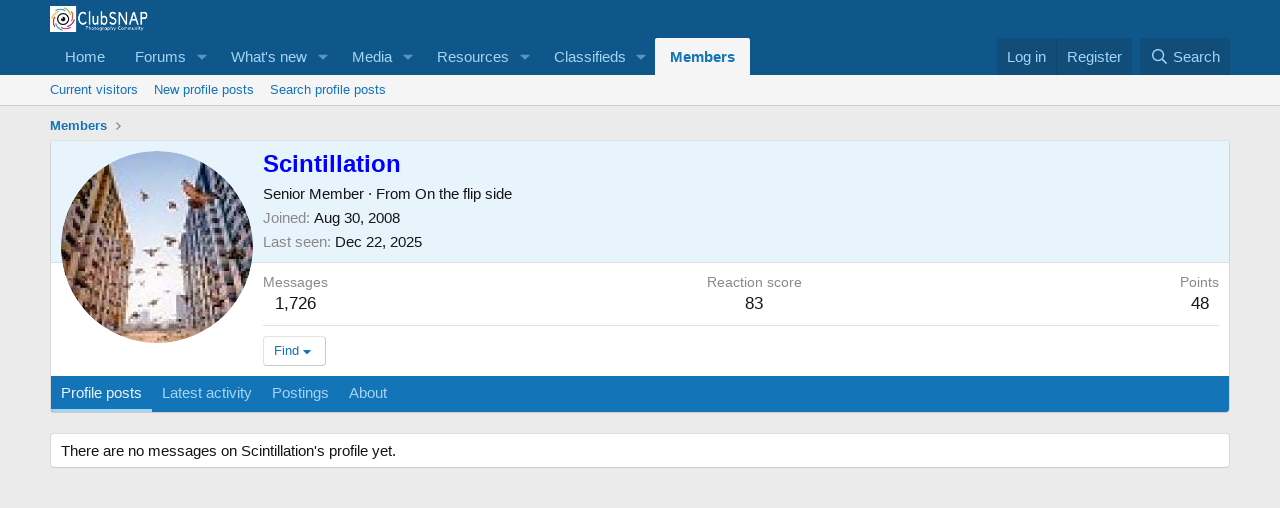

--- FILE ---
content_type: text/html; charset=utf-8
request_url: https://www.google.com/recaptcha/api2/aframe
body_size: 269
content:
<!DOCTYPE HTML><html><head><meta http-equiv="content-type" content="text/html; charset=UTF-8"></head><body><script nonce="Rqz37bXfVXmwmfJ1lvGLXw">/** Anti-fraud and anti-abuse applications only. See google.com/recaptcha */ try{var clients={'sodar':'https://pagead2.googlesyndication.com/pagead/sodar?'};window.addEventListener("message",function(a){try{if(a.source===window.parent){var b=JSON.parse(a.data);var c=clients[b['id']];if(c){var d=document.createElement('img');d.src=c+b['params']+'&rc='+(localStorage.getItem("rc::a")?sessionStorage.getItem("rc::b"):"");window.document.body.appendChild(d);sessionStorage.setItem("rc::e",parseInt(sessionStorage.getItem("rc::e")||0)+1);localStorage.setItem("rc::h",'1769274770687');}}}catch(b){}});window.parent.postMessage("_grecaptcha_ready", "*");}catch(b){}</script></body></html>